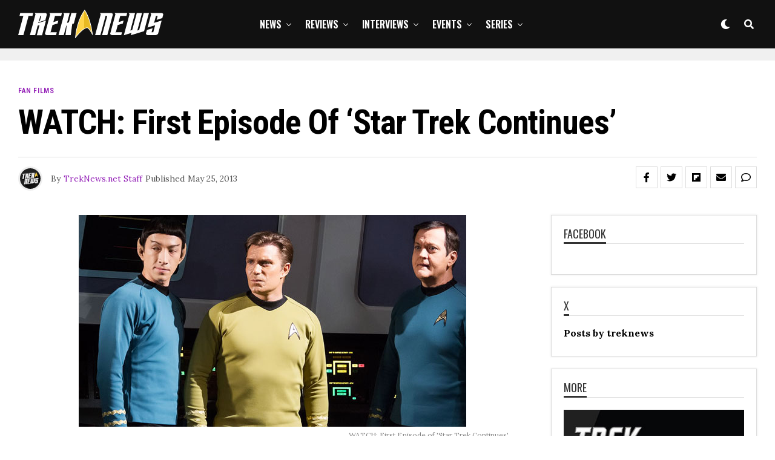

--- FILE ---
content_type: text/html; charset=utf-8
request_url: https://www.google.com/recaptcha/api2/anchor?ar=1&k=6Lc5ctMlAAAAABSYTqnqcSsvAoAAFcS_rL66i9SK&co=aHR0cHM6Ly90cmVrbmV3cy5uZXQ6NDQz&hl=en&v=TkacYOdEJbdB_JjX802TMer9&size=invisible&anchor-ms=20000&execute-ms=15000&cb=qi2h4dy23jkr
body_size: 45234
content:
<!DOCTYPE HTML><html dir="ltr" lang="en"><head><meta http-equiv="Content-Type" content="text/html; charset=UTF-8">
<meta http-equiv="X-UA-Compatible" content="IE=edge">
<title>reCAPTCHA</title>
<style type="text/css">
/* cyrillic-ext */
@font-face {
  font-family: 'Roboto';
  font-style: normal;
  font-weight: 400;
  src: url(//fonts.gstatic.com/s/roboto/v18/KFOmCnqEu92Fr1Mu72xKKTU1Kvnz.woff2) format('woff2');
  unicode-range: U+0460-052F, U+1C80-1C8A, U+20B4, U+2DE0-2DFF, U+A640-A69F, U+FE2E-FE2F;
}
/* cyrillic */
@font-face {
  font-family: 'Roboto';
  font-style: normal;
  font-weight: 400;
  src: url(//fonts.gstatic.com/s/roboto/v18/KFOmCnqEu92Fr1Mu5mxKKTU1Kvnz.woff2) format('woff2');
  unicode-range: U+0301, U+0400-045F, U+0490-0491, U+04B0-04B1, U+2116;
}
/* greek-ext */
@font-face {
  font-family: 'Roboto';
  font-style: normal;
  font-weight: 400;
  src: url(//fonts.gstatic.com/s/roboto/v18/KFOmCnqEu92Fr1Mu7mxKKTU1Kvnz.woff2) format('woff2');
  unicode-range: U+1F00-1FFF;
}
/* greek */
@font-face {
  font-family: 'Roboto';
  font-style: normal;
  font-weight: 400;
  src: url(//fonts.gstatic.com/s/roboto/v18/KFOmCnqEu92Fr1Mu4WxKKTU1Kvnz.woff2) format('woff2');
  unicode-range: U+0370-0377, U+037A-037F, U+0384-038A, U+038C, U+038E-03A1, U+03A3-03FF;
}
/* vietnamese */
@font-face {
  font-family: 'Roboto';
  font-style: normal;
  font-weight: 400;
  src: url(//fonts.gstatic.com/s/roboto/v18/KFOmCnqEu92Fr1Mu7WxKKTU1Kvnz.woff2) format('woff2');
  unicode-range: U+0102-0103, U+0110-0111, U+0128-0129, U+0168-0169, U+01A0-01A1, U+01AF-01B0, U+0300-0301, U+0303-0304, U+0308-0309, U+0323, U+0329, U+1EA0-1EF9, U+20AB;
}
/* latin-ext */
@font-face {
  font-family: 'Roboto';
  font-style: normal;
  font-weight: 400;
  src: url(//fonts.gstatic.com/s/roboto/v18/KFOmCnqEu92Fr1Mu7GxKKTU1Kvnz.woff2) format('woff2');
  unicode-range: U+0100-02BA, U+02BD-02C5, U+02C7-02CC, U+02CE-02D7, U+02DD-02FF, U+0304, U+0308, U+0329, U+1D00-1DBF, U+1E00-1E9F, U+1EF2-1EFF, U+2020, U+20A0-20AB, U+20AD-20C0, U+2113, U+2C60-2C7F, U+A720-A7FF;
}
/* latin */
@font-face {
  font-family: 'Roboto';
  font-style: normal;
  font-weight: 400;
  src: url(//fonts.gstatic.com/s/roboto/v18/KFOmCnqEu92Fr1Mu4mxKKTU1Kg.woff2) format('woff2');
  unicode-range: U+0000-00FF, U+0131, U+0152-0153, U+02BB-02BC, U+02C6, U+02DA, U+02DC, U+0304, U+0308, U+0329, U+2000-206F, U+20AC, U+2122, U+2191, U+2193, U+2212, U+2215, U+FEFF, U+FFFD;
}
/* cyrillic-ext */
@font-face {
  font-family: 'Roboto';
  font-style: normal;
  font-weight: 500;
  src: url(//fonts.gstatic.com/s/roboto/v18/KFOlCnqEu92Fr1MmEU9fCRc4AMP6lbBP.woff2) format('woff2');
  unicode-range: U+0460-052F, U+1C80-1C8A, U+20B4, U+2DE0-2DFF, U+A640-A69F, U+FE2E-FE2F;
}
/* cyrillic */
@font-face {
  font-family: 'Roboto';
  font-style: normal;
  font-weight: 500;
  src: url(//fonts.gstatic.com/s/roboto/v18/KFOlCnqEu92Fr1MmEU9fABc4AMP6lbBP.woff2) format('woff2');
  unicode-range: U+0301, U+0400-045F, U+0490-0491, U+04B0-04B1, U+2116;
}
/* greek-ext */
@font-face {
  font-family: 'Roboto';
  font-style: normal;
  font-weight: 500;
  src: url(//fonts.gstatic.com/s/roboto/v18/KFOlCnqEu92Fr1MmEU9fCBc4AMP6lbBP.woff2) format('woff2');
  unicode-range: U+1F00-1FFF;
}
/* greek */
@font-face {
  font-family: 'Roboto';
  font-style: normal;
  font-weight: 500;
  src: url(//fonts.gstatic.com/s/roboto/v18/KFOlCnqEu92Fr1MmEU9fBxc4AMP6lbBP.woff2) format('woff2');
  unicode-range: U+0370-0377, U+037A-037F, U+0384-038A, U+038C, U+038E-03A1, U+03A3-03FF;
}
/* vietnamese */
@font-face {
  font-family: 'Roboto';
  font-style: normal;
  font-weight: 500;
  src: url(//fonts.gstatic.com/s/roboto/v18/KFOlCnqEu92Fr1MmEU9fCxc4AMP6lbBP.woff2) format('woff2');
  unicode-range: U+0102-0103, U+0110-0111, U+0128-0129, U+0168-0169, U+01A0-01A1, U+01AF-01B0, U+0300-0301, U+0303-0304, U+0308-0309, U+0323, U+0329, U+1EA0-1EF9, U+20AB;
}
/* latin-ext */
@font-face {
  font-family: 'Roboto';
  font-style: normal;
  font-weight: 500;
  src: url(//fonts.gstatic.com/s/roboto/v18/KFOlCnqEu92Fr1MmEU9fChc4AMP6lbBP.woff2) format('woff2');
  unicode-range: U+0100-02BA, U+02BD-02C5, U+02C7-02CC, U+02CE-02D7, U+02DD-02FF, U+0304, U+0308, U+0329, U+1D00-1DBF, U+1E00-1E9F, U+1EF2-1EFF, U+2020, U+20A0-20AB, U+20AD-20C0, U+2113, U+2C60-2C7F, U+A720-A7FF;
}
/* latin */
@font-face {
  font-family: 'Roboto';
  font-style: normal;
  font-weight: 500;
  src: url(//fonts.gstatic.com/s/roboto/v18/KFOlCnqEu92Fr1MmEU9fBBc4AMP6lQ.woff2) format('woff2');
  unicode-range: U+0000-00FF, U+0131, U+0152-0153, U+02BB-02BC, U+02C6, U+02DA, U+02DC, U+0304, U+0308, U+0329, U+2000-206F, U+20AC, U+2122, U+2191, U+2193, U+2212, U+2215, U+FEFF, U+FFFD;
}
/* cyrillic-ext */
@font-face {
  font-family: 'Roboto';
  font-style: normal;
  font-weight: 900;
  src: url(//fonts.gstatic.com/s/roboto/v18/KFOlCnqEu92Fr1MmYUtfCRc4AMP6lbBP.woff2) format('woff2');
  unicode-range: U+0460-052F, U+1C80-1C8A, U+20B4, U+2DE0-2DFF, U+A640-A69F, U+FE2E-FE2F;
}
/* cyrillic */
@font-face {
  font-family: 'Roboto';
  font-style: normal;
  font-weight: 900;
  src: url(//fonts.gstatic.com/s/roboto/v18/KFOlCnqEu92Fr1MmYUtfABc4AMP6lbBP.woff2) format('woff2');
  unicode-range: U+0301, U+0400-045F, U+0490-0491, U+04B0-04B1, U+2116;
}
/* greek-ext */
@font-face {
  font-family: 'Roboto';
  font-style: normal;
  font-weight: 900;
  src: url(//fonts.gstatic.com/s/roboto/v18/KFOlCnqEu92Fr1MmYUtfCBc4AMP6lbBP.woff2) format('woff2');
  unicode-range: U+1F00-1FFF;
}
/* greek */
@font-face {
  font-family: 'Roboto';
  font-style: normal;
  font-weight: 900;
  src: url(//fonts.gstatic.com/s/roboto/v18/KFOlCnqEu92Fr1MmYUtfBxc4AMP6lbBP.woff2) format('woff2');
  unicode-range: U+0370-0377, U+037A-037F, U+0384-038A, U+038C, U+038E-03A1, U+03A3-03FF;
}
/* vietnamese */
@font-face {
  font-family: 'Roboto';
  font-style: normal;
  font-weight: 900;
  src: url(//fonts.gstatic.com/s/roboto/v18/KFOlCnqEu92Fr1MmYUtfCxc4AMP6lbBP.woff2) format('woff2');
  unicode-range: U+0102-0103, U+0110-0111, U+0128-0129, U+0168-0169, U+01A0-01A1, U+01AF-01B0, U+0300-0301, U+0303-0304, U+0308-0309, U+0323, U+0329, U+1EA0-1EF9, U+20AB;
}
/* latin-ext */
@font-face {
  font-family: 'Roboto';
  font-style: normal;
  font-weight: 900;
  src: url(//fonts.gstatic.com/s/roboto/v18/KFOlCnqEu92Fr1MmYUtfChc4AMP6lbBP.woff2) format('woff2');
  unicode-range: U+0100-02BA, U+02BD-02C5, U+02C7-02CC, U+02CE-02D7, U+02DD-02FF, U+0304, U+0308, U+0329, U+1D00-1DBF, U+1E00-1E9F, U+1EF2-1EFF, U+2020, U+20A0-20AB, U+20AD-20C0, U+2113, U+2C60-2C7F, U+A720-A7FF;
}
/* latin */
@font-face {
  font-family: 'Roboto';
  font-style: normal;
  font-weight: 900;
  src: url(//fonts.gstatic.com/s/roboto/v18/KFOlCnqEu92Fr1MmYUtfBBc4AMP6lQ.woff2) format('woff2');
  unicode-range: U+0000-00FF, U+0131, U+0152-0153, U+02BB-02BC, U+02C6, U+02DA, U+02DC, U+0304, U+0308, U+0329, U+2000-206F, U+20AC, U+2122, U+2191, U+2193, U+2212, U+2215, U+FEFF, U+FFFD;
}

</style>
<link rel="stylesheet" type="text/css" href="https://www.gstatic.com/recaptcha/releases/TkacYOdEJbdB_JjX802TMer9/styles__ltr.css">
<script nonce="cG22BgSFufVFs6UpPRwjzw" type="text/javascript">window['__recaptcha_api'] = 'https://www.google.com/recaptcha/api2/';</script>
<script type="text/javascript" src="https://www.gstatic.com/recaptcha/releases/TkacYOdEJbdB_JjX802TMer9/recaptcha__en.js" nonce="cG22BgSFufVFs6UpPRwjzw">
      
    </script></head>
<body><div id="rc-anchor-alert" class="rc-anchor-alert"></div>
<input type="hidden" id="recaptcha-token" value="[base64]">
<script type="text/javascript" nonce="cG22BgSFufVFs6UpPRwjzw">
      recaptcha.anchor.Main.init("[\x22ainput\x22,[\x22bgdata\x22,\x22\x22,\[base64]/SFtmKytdPWc6KGc8MjA0OD9IW2YrK109Zz4+NnwxOTI6KChnJjY0NTEyKT09NTUyOTYmJnYrMTxMLmxlbmd0aCYmKEwuY2hhckNvZGVBdCh2KzEpJjY0NTEyKT09NTYzMjA/[base64]/[base64]/[base64]/[base64]/[base64]/[base64]/[base64]/[base64]/[base64]/[base64]/[base64]/[base64]/[base64]\\u003d\\u003d\x22,\[base64]\x22,\x22GcOhw7zDhMOMYgLDrcO4woDCkcOcb8KUwpDDqMOiw4dpwpw3JwsUw7xWVlUPdj/DjkPDqMOoE8K/VsOGw5swFMO5GsKYw64Wwq3CtMKow6nDoQfDqcO4WMKnYi9GVg/DocOEEsOww73DmcK4wqJow77DmTokCHHCizYSYmAQNmglw643IsOBwolmAijCkB3DmcODwo1dwphGJsKHPnXDswcTcMKucCVYw4rCp8ODQ8KKV0pgw6t8LUvCl8ODXDjDhzprwqLCuMKPw5k0w4PDjMK8QsOnYGPDnXXCnMOFw5/[base64]/[base64]/[base64]/CoWQyazJGDxfDkcOAw6jDh8K/w7pKbMOcf3F9wpnDthFww7nDhcK7GQnDkMKqwoItCkPCpSZFw6gmwpPCiEo+R8OnfkxPw7QcBMKNwoUYwo1/W8OAf8OIw65nAwXDjkPCucKAOcKYGMK2IsKFw5vCtcKSwoAww6fDo14Hw4DDpgvCuU9dw7EfHsKvHi/CjcOwwoDDo8OTdcKdWMKbF10+w6R2wroHAMOfw53DgVTDiDhXCMKAPsKzwo/CpsKwworCgsOIwoPCvsKLXsOUMiQrN8KwJmnDl8OGw5IkeT41JmvDisKQw5fDgz17w4xdw6YxSgTCgcOew4LCmMKfwph7KMKIwpLDkmvDt8KQCS4Dwr/DnHIJKcOJw7Ydw7IGScKLXT1UTXtNw4ZtwrvCmBgFw6rCvcKBAFHDhsK+w5XDtMO2wp7CscKMwqFywpdlw4PDuHx/wpHDm1w/w7nCjsKLwoJYw6rCsDYiwrLCuE/CvMKUwqUjw7AqYcOoDQlowrTDlBPDuV7DmXPDlHzCgcKHAndWwrM0wpPCnjrDjMOnw5pWwqRdFsOXwqXDusKgwoXCihAIw5jDj8ONHDwrwrXCqnlcT3Jdw7PCvWklNkbCmRrCrG/DksOAw7fDoGfDg1bDvMK/[base64]/Dtx3CmlDCnsKUwp7Ct8K6w5vDgAXDmsKdMMKvSmnCisO1wojDj8KDw4fCt8OuwoU/[base64]/[base64]/[base64]/DvMOkfMO5w73Ch8OYfGkMKMOBwoEZdMOjU3QLE8Opw77CoMOhw6XCgcK3G8KkwrYQBsKEwqnCnDzDu8OYS03DvSw0wolUwr/CusOIwrJYaEHDjcO1Iz5QJlJNwpLDoE1Fw6bCgcKsfMO6PWlZw4A8GcKXw4rCuMODwpnCnMONY3BqAAFjK1UJwpDDjnV6fMOMwqILwq9xGsKmNMKHFsKiw5LDl8KuBsObwpfCmcKuw4gtw6UWw4INYsO3SyxrwpXDrsOGwoDCjsOuwr3Dk0vCvG/DlMODwpdWwrTCusK5dsKIwq1VasKMw5TCkhMcAMKKwpkAw54pwqLDl8KKwopLE8KrcMK5wprDlznDi0TDtX86byM5P1TCqcKLOMOWJXkKEnXDi2ldKS0Tw4E/ZlvDihYLCCrCgwNVwqNcwqp+C8OIQsOywqPDhMOwS8Kdw487CA4WZMKNwp/DjMOxwrptw6khw57DjMOzXMO4wrwyVMKAwoQrw6/CqMO+w5lGJMK0cMOiPcOMwoFcw5JGwoxfw4LCpQA5w4nDuMKvw59VFcKSBmXCi8KdUD/CoHHDv8ODw4PDiAUvw4TCn8O6CMOWW8OGwpACZGFfw5HDvcO1w5w5W0rDhsKJwonDhkQhw4TCtMONDQPCr8O8IzDDqsKKKBzDrlEdw6LDqXjDq0B+w5pPWsKPAEVCwrvCisK5w47DuMKfw5bDqGJEa8KCw4vCrMKwNVJiw6nDpnlGw53Ds2N1w7PDoMO3IWTCn0/[base64]/DqFQgcBTCrzc3ciQIwp1tI8OQdHwlcjDDvsO5w61Lw6Jiw67DqyDDskbCtsOkwpjCncK5w5MvVcOZCcOAL28kMMKow57DqDJiLA7DmMKfWV/DtsKgwqE1woXCnhbCjG/[base64]/HMO2NMKtecK4wo0bfWRcEEHCvS3Ck1NMwrrDkEdaWsORwq/DgcKVwpJzwoc3worDqcOLwpvClcOUb8Kiw5DDicKKwr8hcSrCvsKXw7LCrcO+NmbDq8Ozw4DDgcOKDTHDohAMw7VRIMKMwqLDhS5rw7gnVMOALH1gbF1mwonDq0I3FsOkaMKAeFc+SX1qNMOEw6bDnMK/csKADwdDOlXCogk9dDvCjcKcwozCpl3DvSXDtMOSwprCoCXDhgXClsOpD8KSEMKFwp3CpMOaFMONRsOSw6DDgDbCq2jCjGoWw6HCu8OVBQhwwofDiB1Tw6EZw6huwodxDn8Cw7MKw542UCVNKVLDjHPDp8OHdiJjwq4FQCnCgXM7ecO/GsOmwqvCrS3CpsKXwo3CgcO7esOCbxPCpwFkw53DglXDucO4w4s1w5HCpsKlEiLCrDEKworCshN2fEnDtcOjwqQZw6TDljcdEcKdw68xwpDDkcKsw7zDliUJw5HCnsKPwpNxwrZ+M8O+w63Cg8KmOsOfMsKYwqLChMO8w7Zxw6LCv8K/w4l8ZcK+S8OFC8O+wqnDnFzCjsKMMiLCjQzCrXQQw5/[base64]/CoMOAw7ArB2NrUMKMw77DimbDuhBcJlrDssKEwobDlcOtacO6w5LCuzgAw7VAXl0jMHvDjcK2LcKCw6AHw6nCiQ/CgUjDqUZQecKtb0wKe3B/acKdC8K4w7rCoSvCiMKqwp9cwpTDtnLDiMOxScORXsO+KFQfQ0gKwqMxUlPDt8KUFk5vw6jDsSAcGsO7fhLDrUnDljQ1JMKyFxTDsMOwwr/CjXEcwq3DgBVyJcOsC1wlVmHCocKuwpp3fCnCjsOpwrPChMO4w7sLwovDhcOUw4vDnSPDo8Kaw6/CmTvCgMKzw5/[base64]/Dj8KzaVrCvjTDqS/DrlLCvMKTHcOyGCfDrsOpL8Kqw5t6NADDjU/DpwTCiTEcwqrCgSgRwqrDtsKhwq5GwrwiBXXDlcK5wroJN3QnUcKowrLDksKdPcOMH8KxwoU9OMOJw6jCq8KDJCFcw6vCgCNtczNZw5vCmsOVTMO2dxPDl2NDwodqEhXCv8OYw69aJiVPDsK1wo0XR8OWDsKOwqI1wod1O2TCiHp3w5/CrcK3CUgZw5QBwpUxTMKCw53ClVbDiMOZYsOnwoXCrRJ3LRvDvcOnwpjCvEnDv3c4w5tpOHLCqMOtwrsQZcKpCMKXDkNNw6fDlHgSw7h4XirDk8OkIm5Iwo17w63ClcO1wpUbwpzClsOkccO/w4AiQlt0FwMJZcO/[base64]/DocK6bRF2w6sXfMKRN8OuwoDDuy/CscO1w5bCsCo3ccOFeyPCrh0Nw5hrbXp+wrXCuFxmw7/CpsOZw50yUMKkwpjDgsK4O8O9wpnDlcO8wovCgy/DqkFLSFPDo8KqFhphwr/Do8OIw6tHw6DDpMOzwo7ClkRob2QMwoM1wp7CpB0AwpU4w5EQwqvDl8OWUMObLsO/[base64]/wq80CBHDtnfDpjhbG07Csh8Bw5sNwpbCpnjCkx3Cu8Kvwo/Cvgd0wprCp8KQwp4xXsKuwo5PMX7Dr0A5R8KIw7EIw53CmsO7wqLCusOvJy/[base64]/DoMK/PsKzw5lRwrXCgcOicsOZVz8OwpEhYMKRwrXCiwnDqMOEUMOVd1jCpWZWBMOXwoAdwrnDocKZM3JMdmMawpAlwq0wKMOuwp0ZwqnCl1kGwr7DjQ14wonDnQlSQ8K+w6DCisKUwrzCpmRMWHnDg8OpDTJ1R8OkfzzCnSjCtcOYdCfCtAw/D2LDlQLDj8OVwqDDlcOsBEjCqntLw4rDtXgAwqDCr8O4wrRnwoPCox8NUknDqMKjw44oI8Orw7HDqG7Di8OkbS3CqXpPwqLCncK4wqQswqkaMcKHLmBLVsKfwqQNRsOiSsOhwpfDu8Opw7TCohZIIcKtbcKVdiLCimZhwoQ5wogiZsOTwrfCniLCiml3D8KPEMK/wq43R3ETLAo3F8K0wobCkivDtsKQwojCngBfPgsfGgxWw7gMw4LDhVZ3wpLDhxHCqVDDlMKZCsOnN8K1wq5cQAfDicKzCnPDn8ODwobDpBHDrn8+woXCihIlwprDiDHDksOEw6xHwoPDi8OZw5Nhwp4Owq1kw6cqCsKNCsOFZhXDhsK2L3Y/YMKFw6YHw6rDgXXCrkMrw6XCpMKqwr5jAsKPEVfDi8KvH8OCUw/CgHrDsMOMSS9jG2XDosOaR0TCscOUwr3DrDXCvAPCkcKSwrZgMSQCEsO2VFJDw6kpw79pZ8KQw5Rqb1XDmMO1w7rDscKnWcOVwrFPWk7CgF/Cm8K6ScOzw6bCgsK7wr7CucO7w6/CsW5JwqQpUFrCshx+dFPDkBLDtMKEw5/[base64]/Dvig/Fy8WWMOCLcOCwogew5lWIcOOwrDDsEA3E33DpMKJwq9eLcONHVvCqsOXwpbCncKXwrBcw5NERnpBC3rCiSTClmfDilHCosKpZMObecO0Dn/Dr8OFTQDDpm52dUXDusOJA8OYwpRQFVt8WcOHN8K/wrcSdsKpw7zCnmYcAQ3CnBlJwowwwojDkHTDuBcXwrZjwqzDinzCo8KdFMKPw6TCsHdWwo/DtQ09a8KmY2Azw7NJw5wPw59Hw61masOueMOSVMOGPcOnMMOcw4vDtGbClm3CosKswq/DnMKMV0TDhAMCwpHChMO5wrfClMOaGTp3wqVfwrXDvBYhKsOpw73Cojs9wqlUw68US8OBwqXDtVUFT1BHOMKHLcOgwps4AMKmbnjDlsK5HcOSFMOswrQCSsOuTcKtw4pPFSXCpwHDtRpjw5dAZVfDrcKTYMKewogVW8KafMKUHXTCl8O/[base64]/[base64]/ChcOKw4/CmBnChhVpJMOCdyzDoMOuwqPCqsO1wo/[base64]/RsOtOXXCmsKHw7oww5pdGjshaMKPw70xw5Q4wrE1W8KXwo4Qw6pNHsOnAcOWwrw7wpjCiyjCi8KNw5PCt8OJVjhifMO/OWrClsKowqwywrLDkcOgS8KZwojDrsOlwp8LfMKXw6B7T2XDmRcGJcKjw6zDosOzw7YsU2XDqiLDlMOGR3HDgyt/csKFOXzDksObSsKAGMO0wrMeLMOXw4bCusO6w4fDtA5jDQ/DoysLw7Ypw7QAXMK2wp/CksKpw7gQw5fCpCslw6HChcK5wpbDtndPwqhfwoFfOcKBw4fDuwrCjkfCo8OnYsKRw57Dj8K+EsOjwo/[base64]/DqB3DnsK7w78KGcOCw6hWQsOCw4XCicKrccKzw7JEwqtzw7LCi1PCkCfDt8OIOMKgU8KOwobCqD5tMiofw5fDn8KDA8Ocw7UnNMO8eADCi8K/w4HDlSjCusKow5bCnMONCsOeezpResOVOCADwqdtw5/DmzhSwpduw4cfWTnDmcK1w6JsM8KwwpDCogsBaMOfw4DDr2LCrQNrw5EPwrwyF8KvfSYrwo3DjcOsFDhyw5QAwrrDhCtbw7HCkDABVi3DqS84SMOvw4DDhmNrBsOEX34iUMOFMxkAw7LDlMKnABnDq8OdwoLDoCFVw5PDpsObwrETw4jDj8KAGcO/O35rwrTCnTHDjmQ0wrPCokhJwrzDhsKwa38jMMOpBhVod3fDosK+fsKbwpbCnsO6bWAcwoBgIMOUVsOPKMOuB8O/SMOGwqPDs8O+C3jCjTVxw7zDrMKAU8KGw4JQw6fDrMO/LBVDZMO2w7HCpMO1cAwPcMO2wrZ6wr3DkVXCjsO+wrF7d8KIRMOAMcO4w6/CgsOAAXF6w6Fvw6g/w4XCpmzCsMK9CsObw5nDnQQFwo9tw54wwrEAw6HDv3bCvynCuUtgwr/[base64]/DoWYCwo4Qw4HCrCEpQsKTI8OFXMK7wprDl1VgHR/CjMOswrg3w7gjw4rCu8KcwpwUeFYxNcKTUcKgwoRqw7ZowpQMbMKMwqtZw7RSwoE4w6bDpsOoJsOgWQVZw4LCsMKvRMODCSvChMOKw43Dl8KwwokIW8KWwpTCpzvDucK2w4zDnMO5YsOTwpXCkMOcH8KnwpvCoMOlfsOqwqZ0NcKIwrjCkMKuVcO/FsO7KgbDhV80w7tew6zCicKGNcKrw4/Dk1BPwpzCh8Krwo5veTbCicKLdMOrwrHCon/[base64]/CgcKTwr/[base64]/CqsOROsO6YMOkXi/DhlTCrsKLEDfDncOqwr7DqMOlN00BcVQNw6xHwpRzw5NFwrZ9E1HCpFbDlDHCtH8yc8O3TCUxwqEdwp3DtRzCtcO3wqBKZ8KVaHPDtjfCmcK0VX/[base64]/w5rDhMKPPMK2eD8YD8K3wqYJw7/CpsKEesOwwrfDqmTDicKydMKOZMKWw4hrw7zDpTdSw4zDvcOQw73DgkTCtMOJT8KzCnNWYDsZcUBGw5dPVcK1DMOQw7jCjsKYw6XDiC3DjsKUUUjCglHDpcOnwqBJSDEgwqwnw4VGwoLCl8Ovw6zDncKhRcKRBUEww5Egw6VdwoIpwqzDicKEXU/ClMKrcTrCrRzDl1nCg8Obwo3Do8OHXcKAFMODw51nbMOvG8KjwpBxXCXCsHzDj8Olwo7CmXI/YMO0w4UWUkouTyQNw5DCtFXDukcgKXjDol3CnMKMw4zDlcOQwoLDr252wqPDpATDsMKiw7zCv2Jhw59BNsOww6rCiF9uwrHDiMKEw4RfwrLDjE/Cq3zDmG7CgMOBwq/[base64]/w6IGw6kqw7DCnhhAwojChcKCaXjCjksXMToTw41ROMKqTgsbw4hNw6bDtcOoc8KcWMOnVh/[base64]/w70ew5xQwq1nH8Oxw5MXCcOywpMDwrrDhcK+NmgVeT7CmiEWw5/CnsOVEWgSwoxOAsO6w4rCi3vDuxUqw7k/DMOhKcKJIx/CuSbDl8OFwrfDi8KZXBgfQ3x8w6QYw70Pw6nDvMO8N17DvMObwqpVHQVXw4ZAw77CuMO3w5YyOcObw4XDvxzDoXNNPsK7w5NQAcKHMUjDpsOfw7NRwqvCjsOAchrDl8KSwqsqw4hxw6TCtAECX8KxKzVRdk7CvcKZCh19wq3DhMKLZcOWw7fCiiQaJsK2fcKmw4/CnGwVUXfCkGJUZcK7TsK3w6JTLhXCi8O/DyRWQEJRfTwBPMOPOlvDsxrDmGMxwrLDuHcvw4V9woXCpE/DiQ9fJGPCs8OKGj3Clnc/wp7DkGfCg8KEDMKuMAR/[base64]/[base64]/w5rClE4Lw7fDtA9jIMK6fSPDlkfDkjjDkzjCj8K/w44gXMO0VsOoDsKLIsOEwoTClMOPw5xcw7Vgw4NkcnDDhW3Du8K4Y8OFw6Inw7vDpg/DgsOHB08wO8OOLsKxK3XCjMOCNDoYAsO1wpgMHUjDhnQTwocCVsKRO3cxw6TDkU7DgMOKwpN1T8OQwqvCkldWw4JUYMOOEgPCrX7DmVwrTinCtcO4w5vDtDlGQ0wUGcKrwqIywrlkw5nDpncTGg/CgD3DvsKeWBbDpsKww6Uqw6xSw5QOwp0fbcKbNjFuVMOAw7fCtUA0wrzDncOCwowzasKtAcOZw6cAwqLCgDvCkMKvw57CmsOZwpF+w73DusK+dEVPw5DCm8KVw5UyU8KOQicTw4Iob27DvsOkw6V1Z8OORwxQw7/CnVNjQ2NgNsOiwrvDqWtxw6MpTcK0LsOhwpvDpkjCkwjCuMO8UMKvYGzCu8KMwp/Cj2UvwpJxw4URccKowrF6egvCpUQAaSUIaMK6wrnDuic6emI9wpLCrMKmc8Ocwq/Do1/DqxvCmcOWwqlddxMDwrA/EMO8bMOUwpTDuwUtJMOsw4BPScO3w7XDqxfDgFvCvnAJW8Oxw5QQwrNbwqd/dFLCu8OvTyUCFcKcWlEowq4GE3TClMKJwr4edsOGwq85wpjDjMK9w4gow5jCmD7CjMO+wqIsw4rCisK/wpxdwp0+UMKWHMOHFSFewoTDscO8w5/DnFDDgBg8wpPDimExNMOGMxo1w5RdwoxvDx7DimNfw4p2wr7Ci8Kfwr7Cv2osG8KKw7PChMKsR8O/FcOVw4ENwpDCjsOhS8OpT8OJRMKWcj7CnlNsw5jDssK9w7vDhyDCiMO4w4pHN1jDpVhww6ddRlfChAfDpMO0fGJvScKnacKEwqnDiGtTw5DCpBTDkgLDrsOawqIwU0fCqcOwRhJqwrYXwqwtw7/CvcK6VkBGwoHCvMKuw5pCSGDDssO9w5HCkWAywpbDrcK4Bgt3fMOKDMOxw6vDux/DqsOuwrXCh8OdAsOyZ8K3JMKVw5rCpGHCuDF/[base64]/CugIqwqQfw5/Cv8KzVn9uVTNAwp/DkwbCtUHCr0/DmMKeMcOmw7XDlDbDuMKmairDjDJ2w4AafcKCwrDCgsOeN8Obw7zClsK9WibCsCPCt07Dpl/DsV8Ow68BQ8O4HMKnw48QYMK2wqzCr8K/[base64]/Ch8KCOMKbQcO7b8KVVHMbPwPDhxfDocOCVMO5TcOOw4PDoAnCrcORHSw8EhXDnMOnJVUVMHNDMsKow6XCjkzCnDvDlE0Xwok/[base64]/CjMKAwpPDrmLCp1DCscK8wqhAw6cfw4gbwqADwpjChB80EsOoWsOsw6fCpQRww7taw40lM8K6wonCkTXCkcKsI8O8WcKMw4vCj07DoiZqwqrCtsOow4g5w7pkw5vCvMOzVV3DmhRCQmjCjjPDmVPCtj1XfBfCtsKEMzN4wpHCnG/[base64]/DiRHDuTwMw4Iow5sjwqHDoSlPw6MONMOTIwBZTxPDmsOjRCLCpMO9wptUwoVpw5DCqMOAw7spXcO/w7k6VRzDs8KWw7YZwq0/WcOlwrFCdMKKw4LCp2vDqDTCi8Owwo1fYkopw6RYXMK7dF0Ewp8KTsKywojCuT5TM8KbQ8KCeMKmH8ORMSnCjATDi8K2fMKODUNxw5V8Ln3CvcKqwqg4DMK3KsOlw7zDnAXCgz/[base64]/CscO8wpYSw7PDrEQmwrMVaCZPAnPCo05rwofDgsKRTsKoPsOidCbCr8K4wrjDqsO9wqlnwppJLH3CmzTDkSBOworDjmMtKGnDuE5jVhY7w4nDiMOtw7B2w5LCg8OaCsOaE8K5IcKTPUVXwofCgjjCmRXCpQ/[base64]/DqSDDk8KOfcOAw7I7bAxMw4ciKHXCvgcnInwGdkJgGSZJwopjw7tCw6woP8OjBMOOfW/Cui53bjHCtcOVw5bDscO/[base64]/[base64]/Ct8KTNcKhw411w5V+LgEAfy/DomsrIsOOWS/DlcOrbsOAdVIRcMObEsO4wprDjj/Dk8K3wrMBw5IYOmoHwrDCtwwuGsKIwrtnw5XCh8KFAVIow7/DvDQ+wqrDuBltf3LCtXrDtsOFYH5/w7LDlMOxw70Two7Du1bCh3XCuSDDsGF3JAnCkMKiwqtUKMOcSAdTw5Ykw5oYwp3DmRchHcOFw4/DosKwwp3Dp8KnM8KxO8ObXcKkbMKlEMKxw5LCiMOcZ8KWeE9gwpTCpsK3OcKtXsKmdzzDribCpMOlwpfDh8OiOCgLw5HDscObwr5+w5vCnsOQwrbDosKxGX7DlWDCq2vCoXzCrsKVM3XCjFAGX8Opw6UZKcO3acO8w40Hw5/DikfCiyEbw7HCjcOww70IfsKcOSw4D8KQA3rCkDPDm8OBeDERdsOZRiBfw71OZkzDmlAeb0HCvsONwqQ9SmLCqF/Chk3DvwASw4Fuw7TDgMKqwobCssKJw53DsVrCgMKiIEnCpMO1K8KPwok6SsKFacOpw6h1w4cNFDTDkCHDi1clTcKNIWfChCLDpHcZVhdaw6NSwoxMw4Aiw5vDkzbDpsOXw7tQd8KdDR/CkS0Zw7zDl8OeRjhNb8OWRMOOBk/CqcKpLBpHw68WAMOTYcO3MnFxF8O6wpbDvx1Iw6h7wo7CoiTDolHCimUOenHCo8KTwqDCqcKQcx/CnsOsEB83AU9/w5TCjsO2VMKuMhDCjcOrBil7ZHlaw6tLLMKWwp7DgMKAw5hBB8KjJUwIwr/CuQlhJMKdwozCiFw2bC0/w6zCncO2dcOYw4rCuVdZIcKVGWHCtlPDpxwEw6R3CsKtWcKswrjCrTfDmHQCEsO1w7BebsO9w6DCoMKTwq5HCmMPwobDsMOJfQZASTrChB8AbcONesKBJG5Uw6TDuhjDnMKncsK1WcKfJ8OdaMKcdMOhwpsIwoF8Ox/DlyYCEWXDkAnDoQwTwqU3CwhHbTgYF1HCtcK1SMKLA8KVw77DsTLCh3zDscOFwrTDjHJVw63CpMOkw48ZEsKPccOtwp/[base64]/CsOGc8OEwqLDkz3DrjzDmRjDk0x3BmNQwpIEwonDhjcwY8K0NMOFw6wQdQs3w60obkvCmArDu8OtwrnDh8KPw7FXw5Naw68MLMOpwrZ0wp3DqsK6woENw7nCs8OEesO1b8OLOMOGDHMdwoIRw5pTHcOXw5gQYiXCn8KiFMK8OgDCr8ODw4/DgwLCqsOrw4g5wr9nwpQkw5DDoDM/GcO6aUtGWcOgw5xfNyMow4PCrhDCjwFvw73Dt2vDqk7CkhxGw7FkwqXCoEVZCT3DskfCvcOqw7dlw7xDJcKYw7LDl1XDtcObwqxJw7fDqsK/w47DhCDDqsKyw54aUcOzZxTCo8OVw6Vbc1tfw60pbcOdwqXCiH3Di8OSw7HCtjjCncO7NXTDjnPCnjfCt0lnMsOHdsKpPsKKSMKCw7BBZMKNZWRNwpVUA8Kgw5vDtxkeBmpSdn8Sw4zDpMK/w5Zvc8O1FBQIVTpCYcKvAWREJhNoJyp1wqceTcKuw6kEw6PCm8OXwqBhOhEWCMOVw4Imw7nDm8O5a8OEb8ODw5DClMK5KXkCwrnChcORLsKwY8O5wqrDnMOuwpkyc14uUMOEWwlpGlosw7zCgcK2dhdJY1VyC8KFwrpfw69bw7g+w7wgw6/CrhoQBcOWw545B8OawrPDpVEXw4nDsl7CicKgUUfCrMOOQxI0w45swo4gw4Z1AMKWeMO5OFTDtcOkFcKyBSwcBsOGwqkow5tcMsOlOGE2wpzCmkkvBcOuDXbDl0DDgsK7w67Cj1NZZMKHNcKyPgXDpcOSKSrCmcOqU2bCrcKDRV/DpMKpCSbClDDDtwfCgxXDt3vDgjw2wqfDqcK+FsKPw4AVwptDw4LCosKPNWBXKjYDwpzDjcKYw7cDwpPCv2nCoQYnLFnCg8KBcCbDv8KPKH3DqMKHbwTDghLDlsOLFD7CvVvCsMKkwoBxcMKLFVF/w5phwr7Cq8KKw6ZULhMww53DgMKOIMO7wpXDscOYw4Nkwq47HAVJDirDrMKHe0vDr8OcwrDChkjCvTnCosKuZ8Kvw6VAwqfCg2hsJSQjwq/DsQ3CmMO3wqDCjDEzwp83w5RoTsOEwqXDnMOdJcK9wr46w5dPw4IDaW5jACfCgEnDk2bDmsO/WsKBLyYyw55CGsOPUTB1w6DDn8KaZijCg8KSHX9vFcKbScOybU/CvGsLwpt0ImvClA8wBzfCkMOtQ8KGwp/[base64]/[base64]/CpMKFw49dfMK5cmHCjcKqeMKrS8O9w7HDvQxEwrNaw5kIVsKGLz/Dn8KRw77CmF7DpMKXwrLCg8O+UzJzw5LClMK5wp3Dv0NVw59zc8KGw6AOPsO3wrFrwrR3RHlGV1nDihh3alsIw4FiwrTCvMKAw4/DgAZHwrkSw6MDMQwIwpzDqMKqecKORMOtbMKicDMQwo52wo3Du13DrA/Ci0cGP8KxwoR/KcOTwop1w73DiAvDqT5awqTDvMOtw5bCrsKMUsOqwozDsMOkw6hLYsK2VQp0w4vDicONwrDChW04BzsCG8KXJDHCncKTHwPDl8KXw4fDhMKQw77CtcOjU8O4w5vDrsOEasOoRsKkwqNTBFvCvj4TYsKnwr3DqsKwfsKZUMOmw4BjLFPCmU7Dmg5DJVNAez1/FUAIwqM3w7sQwq3CqMKEMsKTw7TDkUNEMVgJf8KNUgzDp8Oww6rDscKeVUDCjsOQDHzDhMKaLn7DuyBMwr/CsVc+wpDCqCx7f0rDnsOiNykcRwQhwqHDrh0TKDRsw4JqFMOFw7ZWe8Ktw5gEw4EFA8O2w4jDlCUowpnDkjXCtMOySTrDk8KhS8KVHMKNwqXChMKCBkJXw5TDhBAoAMKJwpdRcRbDjRQmw4ZPJjxpw7rCgjdZwqnDmcOgVsKuwr/CoRvDrX4Tw7/DjzktUjheL37DijxlDsOcZxzDu8Oewo9KSGt1wr8twqMUFHvDtcKmTlV6EXEzwqDCm8OQDgfCgnfDoGUwRsOuecK2woUew77Cn8OBw7vCicOBw60aNMKYwpVTEcKtw67Cr0LCpMO2wpvCs3tQw4fCnEDCkQjCpsOJWQ3DtnEEw43CnQ94w6/DjcKrwpzDujPCpMOaw6t5wofDm3rCiMKXD1oaw7XDjg7Do8KIZ8KjTMOsOzDCnk5zWMKFb8OnJDvCpsOcw61NAlrDnmsqFsOdw4XCmcKpB8OZZMOAFcKhwrPCp3LDvxfDjcKfeMK9wq5IwrbDtytMb2XDsA3DpHhrdgxLwo7DonPCocO4CR/CmMKDSsOBUsOmTX/CjMKCwpjDscK1AR7CumfCtk1Jw4PChcKjw5TClMKZwohwRhrCm8KYwqlVGcOXw6HDky/DjcO8wpfDrVFjUMONwo4zCcK9wo7CrCd8FlHCoVs/w6DDhsKQw5MCBy3Cmw1ew5/ChWwbBH7DpEFPfcOzwoFHVMOHcQAow5PCqMKKw7XDgsOAw5/DqGnDm8OtwrfCkVDDs8OFw6zCnMKZw4pfMBfCnMKXw5nDqcKDLA0UA23Dt8Olw7sfbcOAbsOww5BlcsKjw7tIw4HCosOVw6jDsMKSw4fCj2TDnX3Col/[base64]/CisOMwozCqgpGwqNmF8KEOcKrGMKDQ8OUXTLDisOcwok/KhvDrAN5w7DCsShuw4ZLYGJVw7E1w6hrw7DCh8KiT8KrUGwkw7U9HsKZwo7CgcODSmfCsnsDw7k/w6PDmsOCH0HDkMOidQTDvcKmwrrCnsOCw73CscKbXcOJKQTDi8KAH8K1wrgZQxXDn8Kww4g4VsKqw5rDk0cKGcOmcsOnw6LCtcKrF3zCtMK8LMO5w5zCiw/DhxHDkMOREAgTwqTDssOIYSMKw4ldwq4iM8Obwq9IOsKiwp7DrRbCug4iPcKDw6DCrxJ/w6HCuxI/[base64]/w6Ecw6U4L8O4wpDCriJTOMKOP8Obw5LCk8KoOQ/CpQvCicOZKMKGdkXCmcOYwpHDtcOWdXvDsB0bwrQowpHCuVtLwrEPRg/Dt8KPKcO8wr/Co2sAwrclKhrCiXLCuxcmBcOwMC7DlTfDkVLDhMKgcsKGQEfDksOqACQIfMKodkDCiMKFS8OnXcO7wpZGTiXDtsKZOMOgOsONwo/CqsKhwrbDujDCmXE9HsOHfm/DlsOmwrUGwqTCr8KBw6PClwYdw64ywo/ChGDDvQh7GCtCOMKUw6TDi8O4V8OQVcKrecKPaH9YdTI0McKJwpw2cQzDq8O9wq3CsEB4w6LDqHdgEsKOfz3DicK6w4fDk8OydyZeVcKgVH/CkSc1w57Cg8KrI8OTw57DgQLCvTrDjULDviTCt8ORw5PDucKIw4IUwrzDp37Di8K0Agdqw6EuwonDo8OmwoHCvsOFwq1Iwp3DrMKHCxLCoEfCuwx4N8ORZ8OYB0RdKwTDu1c/w6UdwqbDrm4mw5Muw4lGPxHDrcKBw5rChMOGRcOlTMONbGzCs0nCumzDvcK8bnjDgMOEHR5awrnCnzLDiMO2woXDiRrCtA4bwr92QMOMRUcfwqt3JBXCjMK5w7o6w7kZRwLDjHJ3wpQWwrjDq07Dv8Kmw7plKxnDjCvCqcK+UMKGw7Rww4ciOcO1w57Cn1DDpT/Dh8O9TMO7Z0jDtQguEcOxOD8fw53Cr8O4VxvDk8KPw5NcWyfDpcK1wqLCm8O7w4RwRljCjCnCmcKrIDlQPsO1JsKXw7TChcKjHmYDwoIIw43CncKTTMK1RcO5wqsgVQ3DnmMMMcOew4NXwqfDm8OjQsO8woTDoTpNdX/DnsK7w5TCnBHDvMOxSMOoMMO5aBfDrsK+wqvCjMKXwqLCtsO6JkjDrmx/wpx2N8OiEsO6FyDCjBJ7JzYCw6/CkWcaCC19XsOzCMK8wrYow4NdYcKsYhLDkVvCt8KrTk/Dvy1mH8KlwpfCrnfDiMKAw6VhQkfCiMO2wp3Ds18vwqfCql/DhsK4wojCmT3DlnrDk8Kfw41VI8ONOMKZw6xvSg/CnRR0LsK2w6kdw6PDrSbDnRjDrcKMwrjDlW7DtMKVw47DpcOSVGBnVsKYwrbChcKwFXvDmHbCoMKmV2HCl8KwVcOiwpnDoXzDncOWw5/CnQ86w6pYw7vCksOMw7fCsmd3Qi/[base64]/DlUonfCjDoMO8ZMKJw6h5UEbCsAdQdMOlw7PCr8OBw7DCgsKhwo/ClsKpNkPCtMKjScKcwpnDlAEeL8KDw7TCgcKkw7jCpG/CjMK2CThqO8OkM8KoDQVGTsOxPRrCjcKnUDo2w406UUpVwpDCgcOzw6DDosO0TylxwrMIwrdgw4XDnTZzw4ABwrrDucKPSsK1w7LCjHPCscKQEh8la8KPw57Cp3tCZCXChl7DvzwIwrnDocKCIDzDuAI6V8OHw73Dql/Ds8KEw4dcwqJLdnULIFh+w6jCgMKvwpBiGFrDjTTDvMOIw5DDqAPDt8OSIwzDg8KZCsKfV8KVwqrCpizClcOMw53ClgLDtMKMw4/DusOTwql+w58aTMOLZhPDncKFwpTCh3/ClsOrw6XDph89GcO+w77DsQTCsFjCoMOsEkXDiR7CksOLYiLCgFYeUcKZw47DozkoVCvCisKSw7YwbVB2wq7CigTDgGR6C1dCw5DCtSEfW2QHEzzCv0J7w67Dp1/CpR/CgMK2w53CkCgZwo4SMcOow6TDu8OrwovChV5Ww4dgw5vDusKRPXdYwq/[base64]/[base64]/[base64]/CnMOywrTCmxt8DsOHw7A+wpYVJ8OMD8Oew6lDPmJELMO4wrXDq3fCuAlkwr1cw5bDu8KFw7JOGE/[base64]/DmVkNL3fCs1jDsDdtw7cQwr7CulkUw6nDpcKfwqInEl3DoWXDq8OfLWPCi8KvwqsTbsOswrPDqAUQw685wqjCi8OFw7ABwpZKJXTDijc/w6ggwrXDkcO5B2LChmUZKxrCgMOHwqlxw5zCplrCh8Oyw6/CpsKWeH0xwrUcw5ohH8K/[base64]/[base64]/U3ROwr4VwrpAXsKYbsOfw6bCgMODw7Vxw6vCgcOwwpbDlcOYV2vDowPDp04ccTJfKUbCv8OTccKQZ8KdVsOsLcKxYMOyJcKtw5vDlAMJYsKZd0Ukw6LCnz/CosKtwq7CsTfDuEg/w44Qw5HCiUdew4PCo8Oiw6zCsHnDsWrCqhnCgBdHw5PCpkdMM8K9e27DucOEDcOZwqzChwlLa8KuNB3CvnTDuUxlw5dvw7LCn3/DmEzDkV/CgUlfEsOpKMKOBMOsQF/[base64]/ehg3ZCHCngnDnS7DvjpIPsOPwqt6wrnDlkfDlsONwrXDtMKWaUvCpMKYwrInwqjCl8O5wrEWbsKSXsOtw7/[base64]/w7QtwrkyE8OVw6w6w4cgwrrDo1xFeMKyw4c9wookwqrChxJuGUbCpsOraABPw4vCqcOXwpjCn1TDpcKCBH88JGsOwpg9wpDDhjLCkDVMwpNrS1TCuMKSLcOKWMK8wqLDj8K4wp3CkCHCnmAbw5PCnMKOwrl/Q8KyOmrCosO7FXDDoC5cw5YIwrskKQ/[base64]/DmMKiw4PCpmvCtEzDoRvDiAXCvcOowrNuMMO4YcOAAsKZwpwnw6lHwoNXw451wpxdwp88QiBEKcOBw7gxw7vCrBJuRi4Gw5/Cg0Imw7IGw5oIw6bCsMOLw7LCl3Rkw5EXL8KjJ8ObcsKtYsKpRk3ClC5+eBxLwq/CpMOrccKGIhLDksKxRsOlw4xuwprCrHzCsMOBwpvCuj/Cj8K4woXDrn/DuGjDkcOWw7zChcK3P8OcUMKnw7hvfsKwwoUIw6LChcOjU8OTwqTDl0tXwoTDnxABw6kpwrnCrw4Dw5PDtcO3wq4HLsKyQsKmBCnCqAAIC2EtOsO4fMK5w4YCIFbCkxTCuF3DjsOIwozDvBUAwqPDlHnCvRjCssKMT8Okd8KRwpvDu8OzV8KOwpA\\u003d\x22],null,[\x22conf\x22,null,\x226Lc5ctMlAAAAABSYTqnqcSsvAoAAFcS_rL66i9SK\x22,0,null,null,null,1,[21,125,63,73,95,87,41,43,42,83,102,105,109,121],[7668936,243],0,null,null,null,null,0,null,0,null,700,1,null,0,\[base64]/tzcYADoGZWF6dTZkEg4Iiv2INxgAOgVNZklJNBoZCAMSFR0U8JfjNw7/vqUGGcSdCRmc4owCGQ\\u003d\\u003d\x22,0,0,null,null,1,null,0,0],\x22https://treknews.net:443\x22,null,[3,1,1],null,null,null,1,3600,[\x22https://www.google.com/intl/en/policies/privacy/\x22,\x22https://www.google.com/intl/en/policies/terms/\x22],\x22d4pUuhpeluFCYf1IWymvNHC7pQq5hpRQCp9j16HLSY4\\u003d\x22,1,0,null,1,1763734817079,0,0,[65,153,43,90,98],null,[226,143,49],\x22RC-k_ykByXLLCOOWA\x22,null,null,null,null,null,\x220dAFcWeA6fIOaWyOa1WKNLS8lNlcpXp3DbdRLHja8AgUUJFiPMfK5uXQ2eygSyUdP1YB1iFYdvVAYwCPVgT5EjvqOu3TplrjX3hw\x22,1763817616996]");
    </script></body></html>